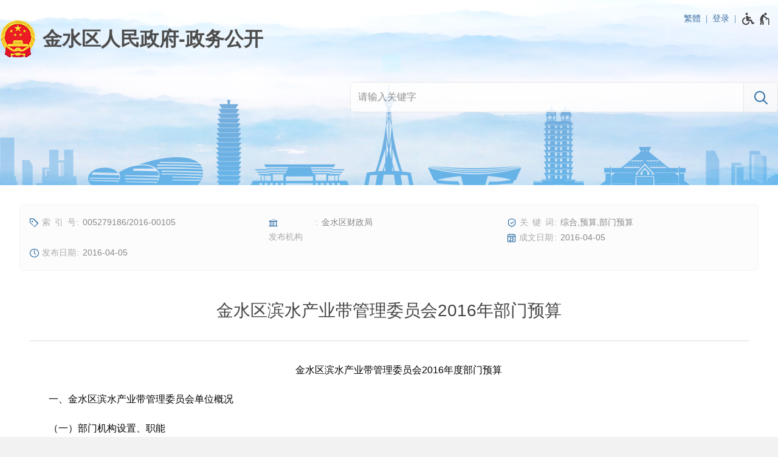

--- FILE ---
content_type: text/html;charset=UTF-8
request_url: https://public.jinshui.gov.cn/D190105X/1506977.jhtml
body_size: 5479
content:
<!DOCTYPE HTML>
<html>
<head>
	<meta name="viewport" content="width=device-width, initial-scale=1.0, minimum-scale=1.0, maximum-scale=1.0, user-scalable=no">
	<meta http-equiv="Content-Type" content="text/html; charset=utf-8">
	<meta name="format-detection" content="telephone=no">
	<meta http-equiv="X-UA-Compatible" content="IE=edge,chrome=1">
	<title role="document" aria-description="您已进入金水区滨水产业带管理委员会2016年部门预算-政务公开页面">金水区滨水产业带管理委员会2016年部门预算-政务公开</title>
	<link rel="stylesheet" type="text/css" href="/r/cms/publicjs/cn/../../public/cn/style/style.css?20250709"></link>
	<link rel="stylesheet" type="text/css" href="/r/cms/publicjs/cn/../../public/cn/style/media.css?20250509"></link>
	<script src="/r/cms/jquery.min.js" type="text/javascript"></script>
	<script src="/r/cms/jquery.cookie.js" type="text/javascript"></script>
	<script type="text/javascript" src="/r/cms/publicjs/cn/../../public/cn/js/nav.js?20231221"></script>
	<script src="/r/cms/publicjs/cn/../../public/cn/js/accessible.js" type="text/javascript"></script>
	<script src="/r/cms/publicjs/cn/../../public/cn/js/chinese.js" type="text/javascript"></script>
	<script src="/r/cms/publicjs/cn/../../public/cn/js/jquery.qrcode.min.js" type="text/javascript"></script>
	<script src="/r/cms/analytics.js" type="text/javascript"></script>
	<script src="/r/cms/publicjs/cn/../../public/cn/js/content.js?_" data-content-count data-content-id="1506977" type="text/javascript"></script>
</head>
<body>
<script src="/r/cms/global/ariaw/dist/ariaw.all.bundle.js?20250123" ariaw-modules="all, shortcut, concise, concise.fontzoom, pip.help" ariaw-tts-automute ariaw-tts="elephant" ariaw-tts-no-default ariaw-key="5Y0SNZ0XNLvmAbgS" ariaw-modules-except="logo" concise-styles="" ariaw-palette-background-color ariaw-min-chars-length="2" ariaw-selected-style="outline: 3px solid green !important;outline-offset: -2px !important;border-radius: 3px;" ariaw-region-style="outline: 2px solid #ffab00!important;outline-offset: -1px; border-radius: 3px;"></script>
<script src="/r/cms/global/ariaw/pip/ariaw.tts.pip.bundle.js?20241119"></script>
<script src="/r/cms/global/ariaw/pip/ariaw.help.js?20231226"></script>
<script src="/r/cms/global/ariaw/pip/pip.ariaw.help.js?20221212"></script>
<script src="/r/cms/global/ariaw/pip/pip.triggers.bundle.js?20230919" pip-triggers-label="无障碍辅助功能，开启和退出快捷键，Ctrl+Alt+Q" pip-triggers-place="#pip-triggers-container"></script>
<script src="/r/cms/global/ariaw/pip/ariaw.fixed.js?20250328"  defer="defer"></script>




<link type="text/css" rel="stylesheet" href="/r/cms/publicjs/cn/../../public/cn/style/concise.css?20250509" media="unknown">
<div class="body-wrap not-www">
	<div class="main-head">
		<div class="main-wrap">
			<div class="top-link">
				<div class="user clearfix">
					<a id="chinese" data-default="简体" data-changed="繁體" href="javascript:;">繁體</a>
					<a href="javascript:login()" class="login">登录</a>
					<script type="text/javascript">
						function login(){
							var loginUrl="/account/login.jspx";
							location.href=loginUrl;
						}
					</script>
				</div>
				<span id="pip-triggers-container"></span>
			</div>
			<div class="main-head-title">
				<a class="logo-other logo" href="/" title="金水区人民政府-政务公开"></a>
				<script type="text/javascript" src="/action.jspx?tpl=action&sub=nav"></script>
			</div>
<script src="/r/cms/publicjs/cn/../../public/cn/js/laydate/laydate.js" type="text/javascript"></script>
<form id="search" class="search" method="GET" action="/" aria-label="全文检索" aria-description="">
	<input type="hidden" name="a" value="search">
	<div class="search-wrap" >
		<div class="search-input">
			<input autocomplete="off" name="q" value="" type="text" placeholder="请输入关键字">
		</div>
		<div class="search-submit">
			<input class="submit" type="submit" value="N">
		</div>
	</div>
	<div class="search-extend">
		<ul>
			<li>
				<input name="index" value="" type="text" placeholder="索引号" autocomplete="off"/>
			</li>
			<li>
				<input name="keywords" value="" type="text" placeholder="关键词" autocomplete="off"/>
			</li>
			<li>
				<input name="publisher" value="" type="text" placeholder="发布机构" autocomplete="off"/>
			</li>
			<li>
				<input name="docnum" value="" type="text" placeholder="文号" autocomplete="off"/>
			</li>
			<li>
				<input id="date-from" name="from" value="" class="laydate-icon" type="text" placeholder="成文日期-从" autocomplete="off"/>
			</li>
			<li>
				<input id="date-to" name="to" value="" class="laydate-icon" type="text" placeholder="成文日期-到" autocomplete="off"/>
			</li>
		</ul>
		<em>
			<b tabindex="0" id="search-reset" title="清空"></b>
			<b tabindex="0" id="search-close" title="关闭"></b>
		</em>
	</div>
</form>
<script src="/r/cms/publicjs/cn/../../public/cn/js/search.js" type="text/javascript"></script>
<script type="text/javascript">
$(".search-extend>em>b").bind("keydown", function(event){
	if(event.keyCode == 13){
		$(this).click();
	}
});
</script>
		</div>
	</div>
	<div class="main-body">
		<div class="main-wrap">
<style type="text/css">
.top-link {
	position: absolute;
	top: 15px;
	right: 10px;
	height: 30px;
	line-height: 30px;
}
.pip-triggers {
	line-height: 20px;
}
.pip-triggers>em>i {
	vertical-align: middle;
}
.main-head .main-wrap {
	position: relative;
}

.user {
	font-size: 14px;
	float: left;
}
.user>* {
	color: #3e71a4;
	float: left;
}
.user>span {
	cursor: default;
}
.user>a:after {
	content: "|";
	padding: 0 8px;
	font-family: Simsun;
	font-size: 14px;
}
.user a:hover {
	color: #008FDD;
}
.user a:hover:before {
	color: #008FDD;
}
@media screen and (max-width: 768px) {
	.top-link {
		top: 6px;
		right: 8px;
	}
	.user {
		top: 10px;
		right: 20px;
	}
	.user>span {
		display: none;
	}
}
</style>
<script type="text/javascript">
	initChinese(document.querySelector("#chinese"), ["title"]);
	var _w = document.documentElement.clientWidth || document.body.clientWidth;
	function sort_wrap(w) {
		if(w <= 1000) {
			$('#search').insertAfter($('.www-nav'));
		}else{
			$('#search').appendTo($('.main-head>.main-wrap'));
		}
	}
	sort_wrap(_w);
	$(window).resize(function(){
		var w = document.documentElement.clientWidth || document.body.clientWidth;
		if(w != _w) sort_wrap(w);
	});
	var lastlink = function (){
		$('#last-link').bind("keydown", function(event){
			if(event.keyCode == 16) {
				$('#last-link').unbind("keydown").bind("keyup", function(){
					if(event.keyCode == 16){
						$('#last-link').bind("keydown", lastlink());
					}
				});
			}
			if(event.keyCode == 9){
				$('#nav').removeClass('focus');
			}
		});
	}
	lastlink();
	$('#last-link').bind("blur", function(event){
		if(ARIAW.instance().read.sequence){
			$('#nav').removeClass('focus');
		}
	})
</script>
<style type="text/css">
@media screen and (max-width: 1000px) {
	.table_additional {
		overflow-x:auto;
		position:relative;
	}
	.table_additional_reminder:after {
		text-align: left;
		content: "* 如果表格展示不完整，请左右滑动查看 *";
		color: #888;
		font-size: .875em;
		display: block;
		margin-bottom:5px;
		text-indent: 0;
	}
}
</style>
<div class="pubinfo-card-wrap" role="region" aria-label="信息细览区" aria-description="">
	<ul class="pubinfo-card">
	<li>
		<i icon="h" title="索引号"></i>
		<em>005279186/2016-00105</em>
	</li>
	<li>
		<i icon="V" title="发布机构"></i>
		<em>金水区财政局</em>
	</li>
	<li>
		<i icon="t" title="关键词"></i>
		<em>综合,预算,部门预算</em>
	</li>
	<li>
		<i icon="G" title="成文日期"></i>
		<em>2016-04-05</em>
	</li>
	<li>
		<i icon="1" title="发布日期"></i>
		<em>2016-04-05</em>
	</li>
</ul>
</div>
<div class="content-wrap" role="region" aria-label="信息正文区" aria-description="">
	<div class="content-title">
		金水区滨水产业带管理委员会2016年部门预算
	</div>
	<div class="content-title-line"></div>
	<div class="content-txt "><p style="text-indent: 2em; text-align: center;">金水区滨水产业带管理委员会2016年度部门预算</p><p></p><p style="text-indent: 2em; text-align: left;">一、金水区滨水产业带管理委员会单位概况&nbsp;</p><p style="text-indent: 2em; text-align: left;">（一）部门机构设置、职能</p><p style="text-indent: 2em; text-align: left;">1、机构设置：全供事业单位，领导职数1正1副，隶属区政府。内设1室2部，分别为办公室、土地规划部、项目部。</p><p style="text-indent: 2em; text-align: left;">2、主要职能：进一步优化产业结构，加快推进全区滨水产业带发展；区域内建设项目土地和规划手续的申报与办理、项目土地运行与管理、参与工程的招投标管理、辖区内的规划管理与执法、对外招商和项目管理工作。</p><p style="text-indent: 2em; text-align: left;">（二）人员构成情况</p><p style="text-indent: 2em; text-align: left;">单位人员共有编制10个，均为事业编制；在职职工10人。</p><p style="text-indent: 2em; text-align: left;">二、收入预算说明</p><p style="text-indent: 2em; text-align: left;">2016年度预算总收入249万元，其中：财政拨款收入 249万 &nbsp;元。</p><p style="text-indent: 2em; text-align: left;">三、支出预算说明</p><p style="text-indent: 2em; text-align: left;">2016年支出预算249万元。按用途划分如下：</p><p style="text-indent: 2em; text-align: left;">（一）工资福利支出预算情况说明</p><p style="text-indent: 2em; text-align: left;">工资福利支出预算69.3万元。</p><p style="text-indent: 2em; text-align: left;">（二）对个人和家庭的补助支出预算情况说明</p><p style="text-indent: 2em; text-align: left;">对个人和家庭的补助支出预算5.5万元。</p><p style="text-indent: 2em; text-align: left;">（三）商品和服务支出预算情况说明</p><p style="text-indent: 2em; text-align: left;">商品和服务支出预算170.5万元。</p><p style="text-indent: 2em; text-align: left;">（四）其他专项支出预算情况说明</p><p style="text-indent: 2em; text-align: left;">2016年我单位其他专项支出预算3.7万元。</p><p style="text-indent: 2em; text-align: left;">(五）2016年度“三公”经费预算情况</p><p style="text-indent: 2em; text-align: left;">1、因公出国（境）经费</p><p style="text-indent: 2em; text-align: left;">2016年部门无因公出国（境）经费支出预算</p><p style="text-indent: 2em; text-align: left;">2、公务接待费</p><p style="text-indent: 2em; text-align: left;">严格执行中央八项规定，厉行节约，接待费用严格按照有关标准执行，减少接待批次及陪同人员,2016年部门公务接待费预算支出0.7万元。</p><p style="text-indent: 2em; text-align: left;">3、公务用车购置及运行维护费</p><p style="text-indent: 2em; text-align: left;">2016年部门无公车购置及运行维护费支出预算。</p><p style="text-indent: 2em; text-align: left;">四、金水区滨水产业带管理委员会2016年部门预算表（详见附表）</p><p><br style="text-indent: 2em; text-align: left;"/></p></div>
	<div class="content-relative attachment ">
		<div>附件</div>
		<ul>
			<li>
				<a href="/attachment/%E9%87%91%E6%B0%B4%E5%8C%BA%E6%BB%A8%E6%B0%B4%E4%BA%A7%E4%B8%9A%E5%B8%A62016%E5%B9%B4%E9%83%A8%E9%97%A8%E9%A2%84%E7%AE%97%E8%A1%A8.xls?VePAPDKXsjGYUyMrkE-y_UyszbugytuIlEyedUoN8C_Wum-_FVcyCym2c267mPiaVHVmZZ7ohkUFLhtVj_blMjavKTgCWEWO" target="_blank">金水区滨水产业带2016年部门预算表.xls</a>
			</li>
		</uL>
	</div>
</div>
<script type="text/javascript" src="/r/cms/global/multiline_title.js"></script>
<div id="qrcode"></div>
<script type="text/javascript">
	$(function(){
		$(".content-txt table").wrap("<div class='table_additional'></div>");
		$(".table_additional").before('<div class="table_additional_reminder"></div>');
	}); 
</script>
<style type="text/css">
.to_top{
	opacity: 0;
	display: none;
	position: fixed;
	left: 50%;
	margin-left: 38%;
	bottom: 200px;
	z-index:999;
	padding: 16px;
	background: url("/r/cms/publicjs/cn/../../public/cn/image/top.png") no-repeat center center;
	background-color: #fff;
	box-shadow: 2px 2px 3px #888;
	cursor: pointer;
}
@media screen and (max-width: 1680px){
	.to_top{
		margin-left: 640px;
	}
}
@media screen and (max-width: 1350px){
	.to_top{
		margin-left: auto;
		left: auto;
		right: 3px;
	}
}
@media screen and (max-width: 768px){
	.to_top{
		display: none!important;
	}
}
</style>
<div id="toTop" class="to_top" title="返回顶部"></div>
<script type="text/javascript">
	var topBtn = document.getElementById("toTop");
	var opacity = 0;
	var toTopHide = function (){
		if(document.documentElement.scrollTop+document.body.scrollTop > 680){
			if(!(/AppleWebKit.*Mobile/i.test(navigator.userAgent) || (/MIDP|SymbianOS|NOKIA|SAMSUNG|LG|NEC|TCL|Alcatel|BIRD|DBTEL|Dopod|PHILIPS|HAIER|LENOVO|MOT-|Nokia|SonyEricsson|SIE-|Amoi|ZTE/.test(navigator.userAgent)))){
				topBtn.style.display = "block";
				fadeIn();
			}
		}else{
			opacity = 0;
			topBtn.style.display = "none";
		}
	};
	
	window.onscroll = function(){
		toTopHide();
		topBtn.onclick = function(){
			window.scrollTo(0,0);
			return false;
		};
	};
	
	function fadeIn() {
		if(opacity < 100){
			setTimeout(fadeIn, 20);
			opacity++;
			topBtn.style.opacity = (opacity/100).toString();
		}
	}
</script>
			</div>
		</div>
		<script type="text/javascript">
	var xhr = new XMLHttpRequest();
	xhr.open('get','/count_content.jspx?id=1506977&type=view');
	xhr.send();
	xhr.onreadystatechange = function () {
		if (xhr.readyState==4 && xhr.status==200) {
			//console.log('view+1');
		}
	}

</script>
<script src="/r/cms/global/common/pip_ariaw_plug/pip_ariaw_plug.js"></script>
		
		<div class="main-foot">
			<div class="main-wrap" role="region" aria-label="底部功能区" aria-description="">
				<div class="foot-wrap">
					<div class="foot-spans">
						<div>
							<span tabindex="0">主办单位：郑州市金水区人民政府办公室</span>
							<span tabindex="0">地址：郑州市金水区东风路16号</span>
							<span tabindex="0">邮编：450002</span>
						</div>
						<div>
							<span tabindex="0">网站标识：4101050001</span>
							<a href="http://beian.miit.gov.cn">豫ICP备05012905号-1</a>
							<a href="http://www.beian.gov.cn/portal/registerSystemInfo?recordcode=41010502003491">
								<img src="/r/cms/publicjs/cn/../../public/cn/../cn/image/gaba.png"/>
								豫公网安备 41010502003491号
							</a>
						</div>
					</div>
					<div class="foot-spans">
						<a class="foot-logo foot-logo-border" href="https://zfwzgl.www.gov.cn/exposure/jiucuo.html?site_code=4101050001&url=https%3A%2F%2Fpublic.jinshui.gov.cn%2F" target="_blank">
							<img src="/r/cms/global/common/site_info/site_foot_jiucuo.png" alt="政府网站找错">
						</a>
						<a class="foot-logo" href="//bszs.conac.cn/sitename?method=show&id=1290DBEB7F141427E053022819AC9EFD" target="_blank">
							<img src="/r/cms/publicjs/cn/../../public/cn/../cn/image/org.png" alt="党政机关网站标识">
						</a>
					</div>
				</div>
			</div>
		</div>
	</div>
	<script type="text/javascript" src="/r/cms/global/redirect.js"></script>
	<script type="text/javascript">
		(function(read) {
			read && read.handleFlowing(function(element, prev) {
				$(element).trigger("mouseenter");
			});
		})(ARIAW.instance().read);
	</script>
</body>
</html>

--- FILE ---
content_type: text/html;charset=UTF-8
request_url: https://public.jinshui.gov.cn/action.jspx?tpl=action&sub=nav
body_size: 1676
content:
var sites = [{"id": 11,"name": "郑州市","url": "https://public.zhengzhou.gov.cn","sort": 1},{"id": 12,"name": "中原区","url": "https://public.zhongyuan.gov.cn","sort": 2},{"id": 13,"name": "二七区","url": "https://public.erqi.gov.cn","sort": 3},{"id": 14,"name": "金水区","url": "https://public.jinshui.gov.cn","sort": 4},{"id": 15,"name": "管城回族区","url": "https://public.guancheng.gov.cn","sort": 5},{"id": 16,"name": "惠济区","url": "https://public.huiji.gov.cn","sort": 6},{"id": 17,"name": "上街区","url": "https://public.zzsj.gov.cn","sort": 7},{"id": 23,"name": "巩义市","url": "https://public.gongyishi.gov.cn","sort": 8},{"id": 22,"name": "登封市","url": "https://public.dengfeng.gov.cn","sort": 9},{"id": 20,"name": "新密市","url": "https://public.xinmi.gov.cn","sort": 10},{"id": 21,"name": "荥阳市","url": "https://public.xingyang.gov.cn","sort": 11},{"id": 19,"name": "新郑市","url": "https://public.xinzheng.gov.cn","sort": 12},{"id": 18,"name": "中牟县","url": "https://public.zhongmu.gov.cn","sort": 13},{"id": 25,"name": "郑东新区","url": "https://public.zhengdong.gov.cn","sort": 15},{"id": 26,"name": "高新区","url": "https://public.zzgx.gov.cn","sort": 16},{"id": 27,"name": "经开区","url": "https://public.zzjkq.gov.cn","sort": 17}];
var departments = {"399": {"name": "区工信局","category": 1,"sort": 2},"400": {"name": "区发展改革委","category": 1,"sort": 3},"406": {"name": "区卫健委","category": 1,"sort": 5},"409": {"name": "区农业农村局","category": 1,"sort": 6},"415": {"name": "区司法局","category": 1,"sort": 7},"402": {"name": "丰庆路街道办","category": 8,"sort": 10},"403": {"name": "凤凰台街道办","category": 8,"sort": 10},"405": {"name": "花园路街道办","category": 8,"sort": 10},"407": {"name": "南阳路街道办","category": 8,"sort": 10},"414": {"name": "人民路街道办","category": 8,"sort": 10},"419": {"name": "杨金路街道办","category": 8,"sort": 10},"422": {"name": "文化路街道办","category": 8,"sort": 10},"427": {"name": "大石桥街道办","category": 8,"sort": 10},"428": {"name": "区住建局","category": 1,"sort": 10},"452": {"name": "区行政审批政务信息管理局","category": 1,"sort": 10},"457": {"name": "区文旅体局","category": 1,"sort": 10},"465": {"name": "国基路街道办","category": 8,"sort": 10},"468": {"name": "区信访局","category": 1,"sort": 10},"473": {"name": "南阳新村街道办","category": 8,"sort": 10},"476": {"name": "未来路街道办","category": 8,"sort": 10},"479": {"name": "杜岭街道办","category": 8,"sort": 10},"481": {"name": "经八路街道办","category": 8,"sort": 10},"483": {"name": "丰产路街道办","category": 8,"sort": 10},"484": {"name": "东风路街道办","category": 8,"sort": 10},"963": {"name": "兴达路街道办","category": 8,"sort": 10},"975": {"name": "区市场监管局","category": 1,"sort": 10},"2326": {"name": "金水分局","category": 1,"sort": 10},"2709": {"name": "区退役军人事务局","category": 0,"sort": 10},"2712": {"name": "医保金水分局","category": 0,"sort": 10},"2718": {"name": "区统计局","category": 1,"sort": 10},"433": {"name": "区城管局","category": 1,"sort": 11},"401": {"name": "区财政局","category": 1,"sort": 14},"424": {"name": "市资源规划局金水分局","category": 1,"sort": 15},"434": {"name": "生态环境局金水分局","category": 1,"sort": 16},"440": {"name": "区教育局","category": 1,"sort": 17},"445": {"name": "区国动办","category": 1,"sort": 18},"486": {"name": "北林路街道办","category": 8,"sort": 42},"488": {"name": "区审计局","category": 1,"sort": 44},"489": {"name": "区交运局","category": 1,"sort": 45},"490": {"name": "区民政局","category": 1,"sort": 46},"491": {"name": "区科技局","category": 1,"sort": 47},"493": {"name": "区应急局","category": 1,"sort": 49},"494": {"name": "区人社局","category": 1,"sort": 50},"495": {"name": "区商务局","category": 1,"sort": 51},"477": {"name": "创意园区","category": 1,"sort": 52},"1548": {"name": "金水区攻坚办","category": 0,"sort": 56},"117": {"name": "区档案局","category": 0,"sort": 100},"3608": {"name": "区委巡察办","category": 0,"sort": 100},"4081": {"name": "区残联","category": 0,"sort": 100},"4084": {"name": "区民宗局","category": 0,"sort": 100},"4091": {"name": "区网信办","category": 0,"sort": 100},"1752": {"name": "金水区大数据管理局","category": 0,"sort": 234},"1807": {"name": "金水区自贸办","category": 0,"sort": 299},"398": {"name": "区事管局","category": 0,"sort": 300},"404": {"name": "区房管局","category": 1,"sort": 300},"420": {"name": "区执法局","category": 1,"sort": 300},"425": {"name": "区数字化","category": 0,"sort": 300},"441": {"name": "区楼宇办","category": 0,"sort": 300},"449": {"name": "区交通办","category": 0,"sort": 300},"463": {"name": "区物价局","category": 0,"sort": 300},"474": {"name": "区征收办","category": 1,"sort": 300},"480": {"name": "河南科技园区","category": 0,"sort": 300},"482": {"name": "区工商分局","category": 0,"sort": 300},"492": {"name": "（已取消）金水区爱国卫生运动委员会办公室","category": 0,"sort": 300},"496": {"name": "区粮食管理中心","category": 0,"sort": 300},"1395": {"name": "（已取消）郑州市城乡规划局金水分局","category": 0,"sort": 300},"2199": {"name": "金水区市场监督管理局","category": 0,"sort": 300},"2333": {"name": "金水社保局","category": 0,"sort": 300}};
var categorys = {
	"1": {
		"name": "工作部门",
		"sort": 1
	},
	"2": {
		"name": "直属事业机构",
		"sort": 2
	},
//	"3": {
//		name: "县市区",
//		sort: 3
//	},
	"4": {
		"name": "派出机构",
		"sort": 4
	},
	"5": {
		"name": "垂直机构",
		"sort": 5
	},
	"6": {
		"name": "其他",
		"sort": 8
	},
	"7": {
		"name": "群团",
		"sort": 6
	},
	"8": {
		"name": "乡镇街道",
		"sort": 7
	}
}
;
var excludeDepartmentIds = [2326,2333,404,474,420,489];
createNavigator("#nav", sites, 14, 11, departments, categorys, excludeDepartmentIds);


--- FILE ---
content_type: application/javascript
request_url: https://public.jinshui.gov.cn/r/cms/public/cn/js/laydate/laydate.js
body_size: 18983
content:
/**

 @Name : layDate v1.1 日期控件
 @Author: 贤心
 @Date: 2014-06-25
 @QQ群：176047195

 */

;
! function(a) {
    var b = {
            path: "",
            defSkin: "default",
            format: "YYYY-MM-DD",
            min: "1900-01-01 00:00:00",
            max: "2099-12-31 23:59:59",
            isv: !1
        },
        c = {},
        d = document,
        e = "createElement",
        f = "getElementById",
        g = "getElementsByTagName",
        h = ["laydate_box", "laydate_void", "laydate_click", "LayDateSkin", "skins/", "/laydate.css"];
    a.laydate = function(b) {
        b = b || {};
        try {
            h.event = a.event ? a.event : laydate.caller.arguments[0]
        } catch (d) {}
        return c.run(b), laydate
    }, laydate.v = "1.1", c.getPath = function() {
        var a = document.scripts,
            c = a[a.length - 1].src;
        return b.path ? b.path : c.substring(0, c.lastIndexOf("/") + 1)
    }(), c.use = function(a, b) {
        var f = d[e]("link");
        f.type = "text/css", f.rel = "stylesheet", f.href = c.getPath + a + h[5], b && (f.id = b), d[g]("head")[0].appendChild(f), f = null
    }, c.trim = function(a) {
        return a = a || "", a.replace(/^\s|\s$/g, "").replace(/\s+/g, " ")
    }, c.digit = function(a) {
        return 10 > a ? "0" + (0 | a) : a
    }, c.stopmp = function(b) {
        return b = b || a.event, b.stopPropagation ? b.stopPropagation() : b.cancelBubble = !0, this
    }, c.each = function(a, b) {
        for (var c = 0, d = a.length; d > c && b(c, a[c]) !== !1; c++);
    }, c.hasClass = function(a, b) {
        return a = a || {}, new RegExp("\\b" + b + "\\b").test(a.className)
    }, c.addClass = function(a, b) {
        return a = a || {}, c.hasClass(a, b) || (a.className += " " + b), a.className = c.trim(a.className), this
    }, c.removeClass = function(a, b) {
        if (a = a || {}, c.hasClass(a, b)) {
            var d = new RegExp("\\b" + b + "\\b");
            a.className = a.className.replace(d, "")
        }
        return this
    }, c.removeCssAttr = function(a, b) {
        var c = a.style;
        c.removeProperty ? c.removeProperty(b) : c.removeAttribute(b)
    }, c.shde = function(a, b) {
        a.style.display = b ? "none" : "block"
    }, c.query = function(a) {
        var e, b, h, i, j;
        return a = c.trim(a).split(" "), b = d[f](a[0].substr(1)), b ? a[1] ? /^\./.test(a[1]) ? (i = a[1].substr(1), j = new RegExp("\\b" + i + "\\b"), e = [], h = d.getElementsByClassName ? b.getElementsByClassName(i) : b[g]("*"), c.each(h, function(a, b) {
            j.test(b.className) && e.push(b)
        }), e[0] ? e : "") : (e = b[g](a[1]), e[0] ? b[g](a[1]) : "") : b : void 0
    }, c.on = function(b, d, e) {
        return b.attachEvent ? b.attachEvent("on" + d, function() {
            e.call(b, a.even)
        }) : b.addEventListener(d, e, !1), c
    }, c.stopMosup = function(a, b) {
        "mouseup" !== a && c.on(b, "mouseup", function(a) {
            c.stopmp(a)
        })
    }, c.run = function(a) {
        var d, e, g, b = c.query,
            f = h.event;
        try {
            g = f.target || f.srcElement || {}
        } catch (i) {
            g = {}
        }
        if (d = a.elem ? b(a.elem) : g, f && g.tagName) {
            if (!d || d === c.elem) return;
            c.stopMosup(f.type, d), c.stopmp(f), c.view(d, a), c.reshow()
        } else e = a.event || "click", c.each((0 | d.length) > 0 ? d : [d], function(b, d) {
            c.stopMosup(e, d), c.on(d, e, function(b) {
                c.stopmp(b), d !== c.elem && (c.view(d, a), c.reshow())
            })
        })
    }, c.scroll = function(a) {
        return a = a ? "scrollLeft" : "scrollTop", d.body[a] | d.documentElement[a]
    }, c.winarea = function(a) {
        return document.documentElement[a ? "clientWidth" : "clientHeight"]
    }, c.isleap = function(a) {
        return 0 === a % 4 && 0 !== a % 100 || 0 === a % 400
    }, c.checkVoid = function(a, b, d) {
        var e = [];
        return a = 0 | a, b = 0 | b, d = 0 | d, a < c.mins[0] ? e = ["y"] : a > c.maxs[0] ? e = ["y", 1] : a >= c.mins[0] && a <= c.maxs[0] && (a == c.mins[0] && (b < c.mins[1] ? e = ["m"] : b == c.mins[1] && d < c.mins[2] && (e = ["d"])), a == c.maxs[0] && (b > c.maxs[1] ? e = ["m", 1] : b == c.maxs[1] && d > c.maxs[2] && (e = ["d", 1]))), e
    }, c.timeVoid = function(a, b) {
        if (c.ymd[1] + 1 == c.mins[1] && c.ymd[2] == c.mins[2]) {
            if (0 === b && a < c.mins[3]) return 1;
            if (1 === b && a < c.mins[4]) return 1;
            if (2 === b && a < c.mins[5]) return 1
        } else if (c.ymd[1] + 1 == c.maxs[1] && c.ymd[2] == c.maxs[2]) {
            if (0 === b && a > c.maxs[3]) return 1;
            if (1 === b && a > c.maxs[4]) return 1;
            if (2 === b && a > c.maxs[5]) return 1
        }
        return a > (b ? 59 : 23) ? 1 : void 0
    }, c.check = function() {
        var a = c.options.format.replace(/YYYY|MM|DD|hh|mm|ss/g, "\\d+\\").replace(/\\$/g, ""),
            b = new RegExp(a),
            d = jQuery?jQuery(c.elem).val():c.elem[h.elemv],
            e = d.match(/\d+/g) || [],
            f = c.checkVoid(e[0], e[1], e[2]);
        if ("" !== d.replace(/\s/g, "")) {
            if (!b.test(d)) return jQuery?jQuery(c.elem).val(""):c.elem[h.elemv] = "", c.msg("日期不符合格式，请重新选择。"), 1;
            if (f[0]) return c.elem[h.elemv] = "", c.msg("日期不在有效期内，请重新选择。"), 1;
            f.value = c.elem[h.elemv].match(b).join(), e = f.value.match(/\d+/g), e[1] < 1 ? (e[1] = 1, f.auto = 1) : e[1] > 12 ? (e[1] = 12, f.auto = 1) : e[1].length < 2 && (f.auto = 1), e[2] < 1 ? (e[2] = 1, f.auto = 1) : e[2] > c.months[(0 | e[1]) - 1] ? (e[2] = 31, f.auto = 1) : e[2].length < 2 && (f.auto = 1), e.length > 3 && (c.timeVoid(e[3], 0) && (f.auto = 1), c.timeVoid(e[4], 1) && (f.auto = 1), c.timeVoid(e[5], 2) && (f.auto = 1)), f.auto ? c.creation([e[0], 0 | e[1], 0 | e[2]], 1) : f.value !== c.elem[h.elemv] && (c.elem[h.elemv] = f.value)
        }
    }, c.months = [31, null, 31, 30, 31, 30, 31, 31, 30, 31, 30, 31], c.viewDate = function(a, b, d) {
        var f = (c.query, {}),
            g = new Date;
        a < (0 | c.mins[0]) && (a = 0 | c.mins[0]), a > (0 | c.maxs[0]) && (a = 0 | c.maxs[0]), g.setFullYear(a, b, d), f.ymd = [g.getFullYear(), g.getMonth(), g.getDate()], c.months[1] = c.isleap(f.ymd[0]) ? 29 : 28, g.setFullYear(f.ymd[0], f.ymd[1], 1), f.FDay = g.getDay(), f.PDay = c.months[0 === b ? 11 : b - 1] - f.FDay + 1, f.NDay = 1, c.each(h.tds, function(a, b) {
            var g, d = f.ymd[0],
                e = f.ymd[1] + 1;
            b.className = "", a < f.FDay ? (b.innerHTML = g = a + f.PDay, c.addClass(b, "laydate_nothis"), 1 === e && (d -= 1), e = 1 === e ? 12 : e - 1) : a >= f.FDay && a < f.FDay + c.months[f.ymd[1]] ? (b.innerHTML = g = a - f.FDay + 1, a - f.FDay + 1 === f.ymd[2] && (c.addClass(b, h[2]), f.thisDay = b)) : (b.innerHTML = g = f.NDay++, c.addClass(b, "laydate_nothis"), 12 === e && (d += 1), e = 12 === e ? 1 : e + 1), c.checkVoid(d, e, g)[0] && c.addClass(b, h[1]), c.options.festival && c.festival(b, e + "." + g), b.setAttribute("y", d), b.setAttribute("m", e), b.setAttribute("d", g), d = e = g = null
        }), c.valid = !c.hasClass(f.thisDay, h[1]), c.ymd = f.ymd, h.year.value = c.ymd[0] + "年", h.month.value = c.digit(c.ymd[1] + 1) + "月", c.each(h.mms, function(a, b) {
            var d = c.checkVoid(c.ymd[0], (0 | b.getAttribute("m")) + 1);
            "y" === d[0] || "m" === d[0] ? c.addClass(b, h[1]) : c.removeClass(b, h[1]), c.removeClass(b, h[2]), d = null
        }), c.addClass(h.mms[c.ymd[1]], h[2]), f.times = [0 | c.inymd[3] || 0, 0 | c.inymd[4] || 0, 0 | c.inymd[5] || 0], c.each(new Array(3), function(a) {
            c.hmsin[a].value = c.digit(c.timeVoid(f.times[a], a) ? 0 | c.mins[a + 3] : 0 | f.times[a])
        }), c[c.valid ? "removeClass" : "addClass"](h.ok, h[1])
    }, c.festival = function(a, b) {
        var c;
        switch (b) {
            case "1.1":
                c = "元旦";
                break;
            case "3.8":
                c = "妇女";
                break;
            case "4.5":
                c = "清明";
                break;
            case "5.1":
                c = "劳动";
                break;
            case "6.1":
                c = "儿童";
                break;
            case "9.10":
                c = "教师";
                break;
            case "10.1":
                c = "国庆"
        }
        c && (a.innerHTML = c), c = null
    }, c.viewYears = function(a) {
        var b = c.query,
            d = "";
        c.each(new Array(14), function(b) {
            d += 7 === b ? "<li " + (parseInt(h.year.value) === a ? 'class="' + h[2] + '"' : "") + ' y="' + a + '">' + a + "年</li>" : '<li y="' + (a - 7 + b) + '">' + (a - 7 + b) + "年</li>"
        }), b("#laydate_ys").innerHTML = d, c.each(b("#laydate_ys li"), function(a, b) {
            "y" === c.checkVoid(b.getAttribute("y"))[0] ? c.addClass(b, h[1]) : c.on(b, "click", function(a) {
                c.stopmp(a).reshow(), c.viewDate(0 | this.getAttribute("y"), c.ymd[1], c.ymd[2])
            })
        })
    }, c.initDate = function() {
        var d = (c.query, new Date),
            e = c.elem[h.elemv].match(/\d+/g) || [];
        e.length < 3 && (e = c.options.start.match(/\d+/g) || [], e.length < 3 && (e = [d.getFullYear(), d.getMonth() + 1, d.getDate()])), c.inymd = e, c.viewDate(e[0], e[1] - 1, e[2])
    }, c.iswrite = function() {
        var a = c.query,
            b = {
                time: a("#laydate_hms")
            };
        c.shde(b.time, !c.options.istime), c.shde(h.oclear, !("isclear" in c.options ? c.options.isclear : 1)), c.shde(h.otoday, !("istoday" in c.options ? c.options.istoday : 1)), c.shde(h.ok, !("issure" in c.options ? c.options.issure : 1))
    }, c.orien = function(a, b) {
        var d, e = c.elem.getBoundingClientRect();
        a.style.left = e.left + (b ? 0 : c.scroll(1)) + "px", d = e.bottom + a.offsetHeight / 1.5 <= c.winarea() ? e.bottom - 1 : e.top > a.offsetHeight / 1.5 ? e.top - a.offsetHeight + 1 : c.winarea() - a.offsetHeight, a.style.top = d + (b ? 0 : c.scroll()) + "px"
    }, c.follow = function(a) {
        c.options.fixed ? (a.style.position = "fixed", c.orien(a, 1)) : (a.style.position = "absolute", c.orien(a))
    }, c.viewtb = function() {
        var a, b = [],
            f = ["日", "一", "二", "三", "四", "五", "六"],
            h = {},
            i = d[e]("table"),
            j = d[e]("thead");
        return j.appendChild(d[e]("tr")), h.creath = function(a) {
            var b = d[e]("th");
            b.innerHTML = f[a], j[g]("tr")[0].appendChild(b), b = null
        }, c.each(new Array(6), function(d) {
            b.push([]), a = i.insertRow(0), c.each(new Array(7), function(c) {
                b[d][c] = 0, 0 === d && h.creath(c), a.insertCell(c)
            })
        }), i.insertBefore(j, i.children[0]), i.id = i.className = "laydate_table", a = b = null, i.outerHTML.toLowerCase()
    }(), c.view = function(a, f) {
        var i, g = c.query,
            j = {};
        f = f || a, c.elem = a, c.options = f, c.options.format || (c.options.format = b.format), c.options.start = c.options.start || "", c.mm = j.mm = [c.options.min || b.min, c.options.max || b.max], c.mins = j.mm[0].match(/\d+/g), c.maxs = j.mm[1].match(/\d+/g), h.elemv = /textarea|input/.test(c.elem.tagName.toLocaleLowerCase()) ? "value" : "innerHTML", c.box ? c.shde(c.box) : (i = d[e]("div"), i.id = h[0], i.className = h[0], i.style.cssText = "position: absolute;", i.setAttribute("name", "laydate-v" + laydate.v), i.innerHTML = j.html = '<div class="laydate_top"><div class="laydate_ym laydate_y" id="laydate_YY"><a class="laydate_choose laydate_chprev laydate_tab"><cite></cite></a><input id="laydate_y" readonly><label></label><a class="laydate_choose laydate_chnext laydate_tab"><cite></cite></a><div class="laydate_yms"><a class="laydate_tab laydate_chtop"><cite></cite></a><ul id="laydate_ys"></ul><a class="laydate_tab laydate_chdown"><cite></cite></a></div></div><div class="laydate_ym laydate_m" id="laydate_MM"><a class="laydate_choose laydate_chprev laydate_tab"><cite></cite></a><input id="laydate_m" readonly><label></label><a class="laydate_choose laydate_chnext laydate_tab"><cite></cite></a><div class="laydate_yms" id="laydate_ms">' + function() {
            var a = "";
            return c.each(new Array(12), function(b) {
                a += '<span m="' + b + '">' + c.digit(b + 1) + "月</span>"
            }), a
        }() + "</div>" + "</div>" + "</div>" + c.viewtb + '<div class="laydate_bottom">' + '<ul id="laydate_hms">' + '<li class="laydate_sj">时间</li>' + "<li><input readonly>:</li>" + "<li><input readonly>:</li>" + "<li><input readonly></li>" + "</ul>" + '<div class="laydate_time" id="laydate_time"></div>' + '<div class="laydate_btn">' + '<a id="laydate_clear">清空</a>' + '<a id="laydate_today">今天</a>' + '<a id="laydate_ok">确认</a>' + "</div>" + (b.isv ? '<a href="http://sentsin.com/layui/laydate/" class="laydate_v" target="_blank">laydate-v' + laydate.v + "</a>" : "") + "</div>", d.body.appendChild(i), c.box = g("#" + h[0]), c.events(), i = null), c.follow(c.box), f.zIndex ? c.box.style.zIndex = f.zIndex : c.removeCssAttr(c.box, "z-index"), c.stopMosup("click", c.box), c.initDate(), c.iswrite(), c.check()
    }, c.reshow = function() {
        return c.each(c.query("#" + h[0] + " .laydate_show"), function(a, b) {
            c.removeClass(b, "laydate_show")
        }), this
    }, c.close = function() {
        c.reshow(), c.shde(c.query("#" + h[0]), 1), c.elem = null
    }, c.parse = function(a, d, e) {
        return a = a.concat(d), e = e || (c.options ? c.options.format : b.format), e.replace(/YYYY|MM|DD|hh|mm|ss/g, function() {
            return a.index = 0 | ++a.index, c.digit(a[a.index])
        })
    }, c.creation = function(a, b) {
        var e = (c.query, c.hmsin),
            f = c.parse(a, [e[0].value, e[1].value, e[2].value]);
        c.elem[h.elemv] = f, b || (c.close(), "function" == typeof c.options.choose && c.options.choose(f))
    }, c.events = function() {
        var b = c.query,
            e = {
                box: "#" + h[0]
            };
        c.addClass(d.body, "laydate_body"), h.tds = b("#laydate_table td"), h.mms = b("#laydate_ms span"), h.year = b("#laydate_y"), h.month = b("#laydate_m"), c.each(b(e.box + " .laydate_ym"), function(a, b) {
            c.on(b, "click", function(b) {
                c.stopmp(b).reshow(), c.addClass(this[g]("div")[0], "laydate_show"), a || (e.YY = parseInt(h.year.value), c.viewYears(e.YY))
            })
        }), c.on(b(e.box), "click", function() {
            c.reshow()
        }), e.tabYear = function(a) {
            0 === a ? c.ymd[0]-- : 1 === a ? c.ymd[0]++ : 2 === a ? e.YY -= 14 : e.YY += 14, 2 > a ? (c.viewDate(c.ymd[0], c.ymd[1], c.ymd[2]), c.reshow()) : c.viewYears(e.YY)
        }, c.each(b("#laydate_YY .laydate_tab"), function(a, b) {
            c.on(b, "click", function(b) {
                c.stopmp(b), e.tabYear(a)
            })
        }), e.tabMonth = function(a) {
            a ? (c.ymd[1]++, 12 === c.ymd[1] && (c.ymd[0]++, c.ymd[1] = 0)) : (c.ymd[1]--, -1 === c.ymd[1] && (c.ymd[0]--, c.ymd[1] = 11)), c.viewDate(c.ymd[0], c.ymd[1], c.ymd[2])
        }, c.each(b("#laydate_MM .laydate_tab"), function(a, b) {
            c.on(b, "click", function(b) {
                c.stopmp(b).reshow(), e.tabMonth(a)
            })
        }), c.each(b("#laydate_ms span"), function(a, b) {
            c.on(b, "click", function(a) {
                c.stopmp(a).reshow(), c.hasClass(this, h[1]) || c.viewDate(c.ymd[0], 0 | this.getAttribute("m"), c.ymd[2])
            })
        }), c.each(b("#laydate_table td"), function(a, b) {
            c.on(b, "click", function(a) {
                c.hasClass(this, h[1]) || (c.stopmp(a), c.creation([0 | this.getAttribute("y"), 0 | this.getAttribute("m"), 0 | this.getAttribute("d")]))
            })
        }), h.oclear = b("#laydate_clear"), c.on(h.oclear, "click", function() {
            c.elem[h.elemv] = "", c.close()
        }), h.otoday = b("#laydate_today"), c.on(h.otoday, "click", function() {
            c.elem[h.elemv] = laydate.now(0, c.options.format), c.close()
        }), h.ok = b("#laydate_ok"), c.on(h.ok, "click", function() {
            c.valid && c.creation([c.ymd[0], c.ymd[1] + 1, c.ymd[2]])
        }), e.times = b("#laydate_time"), c.hmsin = e.hmsin = b("#laydate_hms input"), e.hmss = ["小时", "分钟", "秒数"], e.hmsarr = [], c.msg = function(a, d) {
            var f = '<div class="laydte_hsmtex">' + (d || "提示") + "<span>×</span></div>";
            "string" == typeof a ? (f += "<p>" + a + "</p>", c.shde(b("#" + h[0])), c.removeClass(e.times, "laydate_time1").addClass(e.times, "laydate_msg")) : (e.hmsarr[a] ? f = e.hmsarr[a] : (f += '<div id="laydate_hmsno" class="laydate_hmsno">', c.each(new Array(0 === a ? 24 : 60), function(a) {
                f += "<span>" + a + "</span>"
            }), f += "</div>", e.hmsarr[a] = f), c.removeClass(e.times, "laydate_msg"), c[0 === a ? "removeClass" : "addClass"](e.times, "laydate_time1")), c.addClass(e.times, "laydate_show"), e.times.innerHTML = f
        }, e.hmson = function(a, d) {
            var e = b("#laydate_hmsno span"),
                f = c.valid ? null : 1;
            c.each(e, function(b, e) {
                f ? c.addClass(e, h[1]) : c.timeVoid(b, d) ? c.addClass(e, h[1]) : c.on(e, "click", function() {
                    c.hasClass(this, h[1]) || (a.value = c.digit(0 | this.innerHTML))
                })
            }), c.addClass(e[0 | a.value], "laydate_click")
        }, c.each(e.hmsin, function(a, b) {
            c.on(b, "click", function(b) {
                c.stopmp(b).reshow(), c.msg(a, e.hmss[a]), e.hmson(this, a)
            })
        }), c.on(d, "mouseup", function() {
            var a = b("#" + h[0]);
            a && "none" !== a.style.display && (c.check() || c.close())
        }).on(d, "keydown", function(b) {
            b = b || a.event;
            var d = b.keyCode;
            13 === d && c.creation([c.ymd[0], c.ymd[1] + 1, c.ymd[2]])
        })
    }, c.init = function() {
        c.use("need"), c.use(h[4] + b.defSkin, h[3]), c.skinLink = c.query("#" + h[3])
    }(), laydate.reset = function() {
        c.box && c.elem && c.follow(c.box)
    }, laydate.now = function(a, b) {
        var d = new Date(0 | a ? function(a) {
            return 864e5 > a ? +new Date + 864e5 * a : a
        }(parseInt(a)) : +new Date);
        return c.parse([d.getFullYear(), d.getMonth() + 1, d.getDate()], [d.getHours(), d.getMinutes(), d.getSeconds()], b)
    }, laydate.skin = function(a) {
        c.skinLink.href = c.getPath + h[4] + a + h[5]
    }
}(window);
